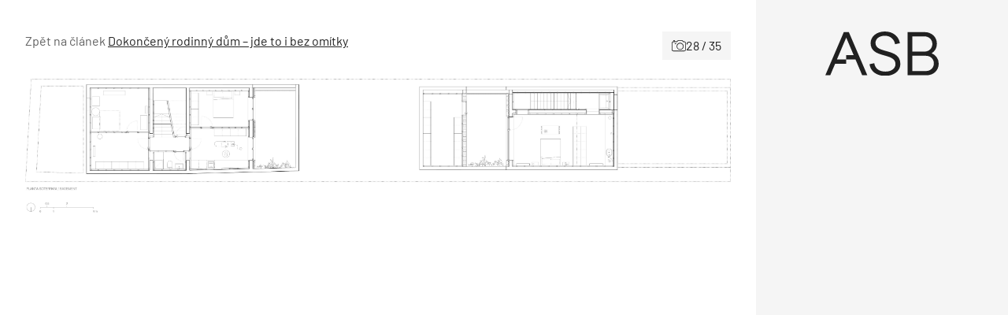

--- FILE ---
content_type: text/html; charset=utf-8
request_url: https://www.google.com/recaptcha/api2/aframe
body_size: 268
content:
<!DOCTYPE HTML><html><head><meta http-equiv="content-type" content="text/html; charset=UTF-8"></head><body><script nonce="2ndZ3Qqk8vL8_D6Tv_dN2A">/** Anti-fraud and anti-abuse applications only. See google.com/recaptcha */ try{var clients={'sodar':'https://pagead2.googlesyndication.com/pagead/sodar?'};window.addEventListener("message",function(a){try{if(a.source===window.parent){var b=JSON.parse(a.data);var c=clients[b['id']];if(c){var d=document.createElement('img');d.src=c+b['params']+'&rc='+(localStorage.getItem("rc::a")?sessionStorage.getItem("rc::b"):"");window.document.body.appendChild(d);sessionStorage.setItem("rc::e",parseInt(sessionStorage.getItem("rc::e")||0)+1);localStorage.setItem("rc::h",'1769915253971');}}}catch(b){}});window.parent.postMessage("_grecaptcha_ready", "*");}catch(b){}</script></body></html>